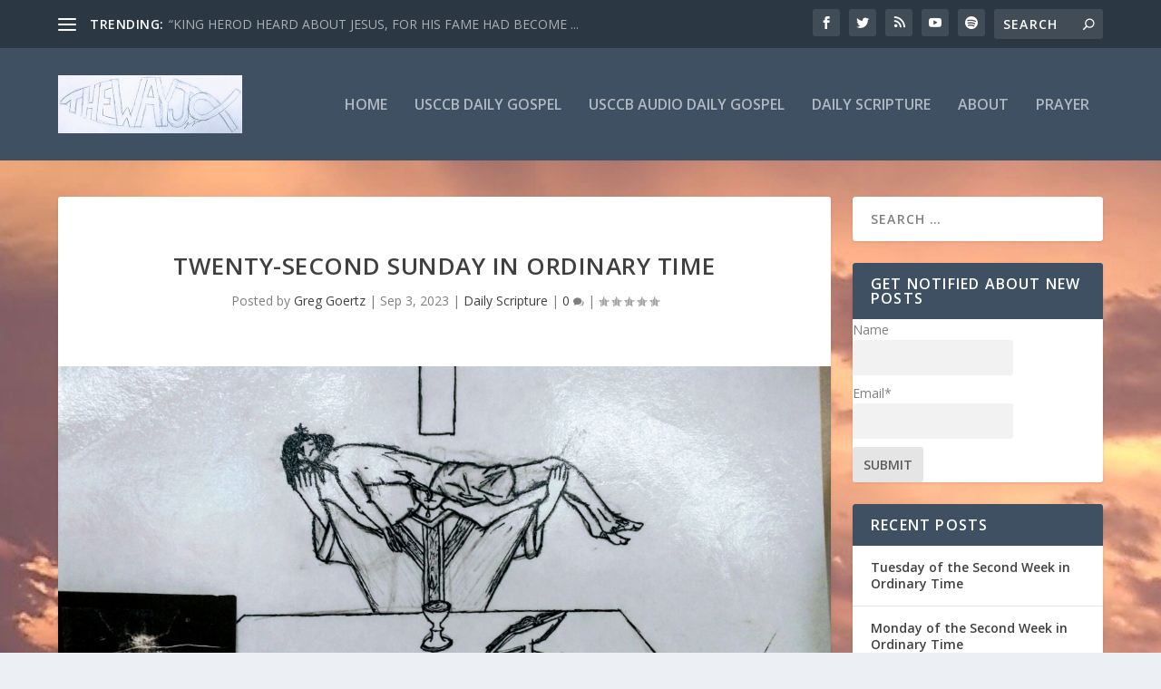

--- FILE ---
content_type: text/html; charset=utf-8
request_url: https://www.google.com/recaptcha/api2/anchor?ar=1&k=6LcBQTgUAAAAALzjXyosH3DI9vrOe3tIR6-3PIJE&co=aHR0cHM6Ly90aGV3YXlqYy5jb206NDQz&hl=en&v=PoyoqOPhxBO7pBk68S4YbpHZ&theme=light&size=normal&anchor-ms=20000&execute-ms=30000&cb=oqeimnbiwpeo
body_size: 49327
content:
<!DOCTYPE HTML><html dir="ltr" lang="en"><head><meta http-equiv="Content-Type" content="text/html; charset=UTF-8">
<meta http-equiv="X-UA-Compatible" content="IE=edge">
<title>reCAPTCHA</title>
<style type="text/css">
/* cyrillic-ext */
@font-face {
  font-family: 'Roboto';
  font-style: normal;
  font-weight: 400;
  font-stretch: 100%;
  src: url(//fonts.gstatic.com/s/roboto/v48/KFO7CnqEu92Fr1ME7kSn66aGLdTylUAMa3GUBHMdazTgWw.woff2) format('woff2');
  unicode-range: U+0460-052F, U+1C80-1C8A, U+20B4, U+2DE0-2DFF, U+A640-A69F, U+FE2E-FE2F;
}
/* cyrillic */
@font-face {
  font-family: 'Roboto';
  font-style: normal;
  font-weight: 400;
  font-stretch: 100%;
  src: url(//fonts.gstatic.com/s/roboto/v48/KFO7CnqEu92Fr1ME7kSn66aGLdTylUAMa3iUBHMdazTgWw.woff2) format('woff2');
  unicode-range: U+0301, U+0400-045F, U+0490-0491, U+04B0-04B1, U+2116;
}
/* greek-ext */
@font-face {
  font-family: 'Roboto';
  font-style: normal;
  font-weight: 400;
  font-stretch: 100%;
  src: url(//fonts.gstatic.com/s/roboto/v48/KFO7CnqEu92Fr1ME7kSn66aGLdTylUAMa3CUBHMdazTgWw.woff2) format('woff2');
  unicode-range: U+1F00-1FFF;
}
/* greek */
@font-face {
  font-family: 'Roboto';
  font-style: normal;
  font-weight: 400;
  font-stretch: 100%;
  src: url(//fonts.gstatic.com/s/roboto/v48/KFO7CnqEu92Fr1ME7kSn66aGLdTylUAMa3-UBHMdazTgWw.woff2) format('woff2');
  unicode-range: U+0370-0377, U+037A-037F, U+0384-038A, U+038C, U+038E-03A1, U+03A3-03FF;
}
/* math */
@font-face {
  font-family: 'Roboto';
  font-style: normal;
  font-weight: 400;
  font-stretch: 100%;
  src: url(//fonts.gstatic.com/s/roboto/v48/KFO7CnqEu92Fr1ME7kSn66aGLdTylUAMawCUBHMdazTgWw.woff2) format('woff2');
  unicode-range: U+0302-0303, U+0305, U+0307-0308, U+0310, U+0312, U+0315, U+031A, U+0326-0327, U+032C, U+032F-0330, U+0332-0333, U+0338, U+033A, U+0346, U+034D, U+0391-03A1, U+03A3-03A9, U+03B1-03C9, U+03D1, U+03D5-03D6, U+03F0-03F1, U+03F4-03F5, U+2016-2017, U+2034-2038, U+203C, U+2040, U+2043, U+2047, U+2050, U+2057, U+205F, U+2070-2071, U+2074-208E, U+2090-209C, U+20D0-20DC, U+20E1, U+20E5-20EF, U+2100-2112, U+2114-2115, U+2117-2121, U+2123-214F, U+2190, U+2192, U+2194-21AE, U+21B0-21E5, U+21F1-21F2, U+21F4-2211, U+2213-2214, U+2216-22FF, U+2308-230B, U+2310, U+2319, U+231C-2321, U+2336-237A, U+237C, U+2395, U+239B-23B7, U+23D0, U+23DC-23E1, U+2474-2475, U+25AF, U+25B3, U+25B7, U+25BD, U+25C1, U+25CA, U+25CC, U+25FB, U+266D-266F, U+27C0-27FF, U+2900-2AFF, U+2B0E-2B11, U+2B30-2B4C, U+2BFE, U+3030, U+FF5B, U+FF5D, U+1D400-1D7FF, U+1EE00-1EEFF;
}
/* symbols */
@font-face {
  font-family: 'Roboto';
  font-style: normal;
  font-weight: 400;
  font-stretch: 100%;
  src: url(//fonts.gstatic.com/s/roboto/v48/KFO7CnqEu92Fr1ME7kSn66aGLdTylUAMaxKUBHMdazTgWw.woff2) format('woff2');
  unicode-range: U+0001-000C, U+000E-001F, U+007F-009F, U+20DD-20E0, U+20E2-20E4, U+2150-218F, U+2190, U+2192, U+2194-2199, U+21AF, U+21E6-21F0, U+21F3, U+2218-2219, U+2299, U+22C4-22C6, U+2300-243F, U+2440-244A, U+2460-24FF, U+25A0-27BF, U+2800-28FF, U+2921-2922, U+2981, U+29BF, U+29EB, U+2B00-2BFF, U+4DC0-4DFF, U+FFF9-FFFB, U+10140-1018E, U+10190-1019C, U+101A0, U+101D0-101FD, U+102E0-102FB, U+10E60-10E7E, U+1D2C0-1D2D3, U+1D2E0-1D37F, U+1F000-1F0FF, U+1F100-1F1AD, U+1F1E6-1F1FF, U+1F30D-1F30F, U+1F315, U+1F31C, U+1F31E, U+1F320-1F32C, U+1F336, U+1F378, U+1F37D, U+1F382, U+1F393-1F39F, U+1F3A7-1F3A8, U+1F3AC-1F3AF, U+1F3C2, U+1F3C4-1F3C6, U+1F3CA-1F3CE, U+1F3D4-1F3E0, U+1F3ED, U+1F3F1-1F3F3, U+1F3F5-1F3F7, U+1F408, U+1F415, U+1F41F, U+1F426, U+1F43F, U+1F441-1F442, U+1F444, U+1F446-1F449, U+1F44C-1F44E, U+1F453, U+1F46A, U+1F47D, U+1F4A3, U+1F4B0, U+1F4B3, U+1F4B9, U+1F4BB, U+1F4BF, U+1F4C8-1F4CB, U+1F4D6, U+1F4DA, U+1F4DF, U+1F4E3-1F4E6, U+1F4EA-1F4ED, U+1F4F7, U+1F4F9-1F4FB, U+1F4FD-1F4FE, U+1F503, U+1F507-1F50B, U+1F50D, U+1F512-1F513, U+1F53E-1F54A, U+1F54F-1F5FA, U+1F610, U+1F650-1F67F, U+1F687, U+1F68D, U+1F691, U+1F694, U+1F698, U+1F6AD, U+1F6B2, U+1F6B9-1F6BA, U+1F6BC, U+1F6C6-1F6CF, U+1F6D3-1F6D7, U+1F6E0-1F6EA, U+1F6F0-1F6F3, U+1F6F7-1F6FC, U+1F700-1F7FF, U+1F800-1F80B, U+1F810-1F847, U+1F850-1F859, U+1F860-1F887, U+1F890-1F8AD, U+1F8B0-1F8BB, U+1F8C0-1F8C1, U+1F900-1F90B, U+1F93B, U+1F946, U+1F984, U+1F996, U+1F9E9, U+1FA00-1FA6F, U+1FA70-1FA7C, U+1FA80-1FA89, U+1FA8F-1FAC6, U+1FACE-1FADC, U+1FADF-1FAE9, U+1FAF0-1FAF8, U+1FB00-1FBFF;
}
/* vietnamese */
@font-face {
  font-family: 'Roboto';
  font-style: normal;
  font-weight: 400;
  font-stretch: 100%;
  src: url(//fonts.gstatic.com/s/roboto/v48/KFO7CnqEu92Fr1ME7kSn66aGLdTylUAMa3OUBHMdazTgWw.woff2) format('woff2');
  unicode-range: U+0102-0103, U+0110-0111, U+0128-0129, U+0168-0169, U+01A0-01A1, U+01AF-01B0, U+0300-0301, U+0303-0304, U+0308-0309, U+0323, U+0329, U+1EA0-1EF9, U+20AB;
}
/* latin-ext */
@font-face {
  font-family: 'Roboto';
  font-style: normal;
  font-weight: 400;
  font-stretch: 100%;
  src: url(//fonts.gstatic.com/s/roboto/v48/KFO7CnqEu92Fr1ME7kSn66aGLdTylUAMa3KUBHMdazTgWw.woff2) format('woff2');
  unicode-range: U+0100-02BA, U+02BD-02C5, U+02C7-02CC, U+02CE-02D7, U+02DD-02FF, U+0304, U+0308, U+0329, U+1D00-1DBF, U+1E00-1E9F, U+1EF2-1EFF, U+2020, U+20A0-20AB, U+20AD-20C0, U+2113, U+2C60-2C7F, U+A720-A7FF;
}
/* latin */
@font-face {
  font-family: 'Roboto';
  font-style: normal;
  font-weight: 400;
  font-stretch: 100%;
  src: url(//fonts.gstatic.com/s/roboto/v48/KFO7CnqEu92Fr1ME7kSn66aGLdTylUAMa3yUBHMdazQ.woff2) format('woff2');
  unicode-range: U+0000-00FF, U+0131, U+0152-0153, U+02BB-02BC, U+02C6, U+02DA, U+02DC, U+0304, U+0308, U+0329, U+2000-206F, U+20AC, U+2122, U+2191, U+2193, U+2212, U+2215, U+FEFF, U+FFFD;
}
/* cyrillic-ext */
@font-face {
  font-family: 'Roboto';
  font-style: normal;
  font-weight: 500;
  font-stretch: 100%;
  src: url(//fonts.gstatic.com/s/roboto/v48/KFO7CnqEu92Fr1ME7kSn66aGLdTylUAMa3GUBHMdazTgWw.woff2) format('woff2');
  unicode-range: U+0460-052F, U+1C80-1C8A, U+20B4, U+2DE0-2DFF, U+A640-A69F, U+FE2E-FE2F;
}
/* cyrillic */
@font-face {
  font-family: 'Roboto';
  font-style: normal;
  font-weight: 500;
  font-stretch: 100%;
  src: url(//fonts.gstatic.com/s/roboto/v48/KFO7CnqEu92Fr1ME7kSn66aGLdTylUAMa3iUBHMdazTgWw.woff2) format('woff2');
  unicode-range: U+0301, U+0400-045F, U+0490-0491, U+04B0-04B1, U+2116;
}
/* greek-ext */
@font-face {
  font-family: 'Roboto';
  font-style: normal;
  font-weight: 500;
  font-stretch: 100%;
  src: url(//fonts.gstatic.com/s/roboto/v48/KFO7CnqEu92Fr1ME7kSn66aGLdTylUAMa3CUBHMdazTgWw.woff2) format('woff2');
  unicode-range: U+1F00-1FFF;
}
/* greek */
@font-face {
  font-family: 'Roboto';
  font-style: normal;
  font-weight: 500;
  font-stretch: 100%;
  src: url(//fonts.gstatic.com/s/roboto/v48/KFO7CnqEu92Fr1ME7kSn66aGLdTylUAMa3-UBHMdazTgWw.woff2) format('woff2');
  unicode-range: U+0370-0377, U+037A-037F, U+0384-038A, U+038C, U+038E-03A1, U+03A3-03FF;
}
/* math */
@font-face {
  font-family: 'Roboto';
  font-style: normal;
  font-weight: 500;
  font-stretch: 100%;
  src: url(//fonts.gstatic.com/s/roboto/v48/KFO7CnqEu92Fr1ME7kSn66aGLdTylUAMawCUBHMdazTgWw.woff2) format('woff2');
  unicode-range: U+0302-0303, U+0305, U+0307-0308, U+0310, U+0312, U+0315, U+031A, U+0326-0327, U+032C, U+032F-0330, U+0332-0333, U+0338, U+033A, U+0346, U+034D, U+0391-03A1, U+03A3-03A9, U+03B1-03C9, U+03D1, U+03D5-03D6, U+03F0-03F1, U+03F4-03F5, U+2016-2017, U+2034-2038, U+203C, U+2040, U+2043, U+2047, U+2050, U+2057, U+205F, U+2070-2071, U+2074-208E, U+2090-209C, U+20D0-20DC, U+20E1, U+20E5-20EF, U+2100-2112, U+2114-2115, U+2117-2121, U+2123-214F, U+2190, U+2192, U+2194-21AE, U+21B0-21E5, U+21F1-21F2, U+21F4-2211, U+2213-2214, U+2216-22FF, U+2308-230B, U+2310, U+2319, U+231C-2321, U+2336-237A, U+237C, U+2395, U+239B-23B7, U+23D0, U+23DC-23E1, U+2474-2475, U+25AF, U+25B3, U+25B7, U+25BD, U+25C1, U+25CA, U+25CC, U+25FB, U+266D-266F, U+27C0-27FF, U+2900-2AFF, U+2B0E-2B11, U+2B30-2B4C, U+2BFE, U+3030, U+FF5B, U+FF5D, U+1D400-1D7FF, U+1EE00-1EEFF;
}
/* symbols */
@font-face {
  font-family: 'Roboto';
  font-style: normal;
  font-weight: 500;
  font-stretch: 100%;
  src: url(//fonts.gstatic.com/s/roboto/v48/KFO7CnqEu92Fr1ME7kSn66aGLdTylUAMaxKUBHMdazTgWw.woff2) format('woff2');
  unicode-range: U+0001-000C, U+000E-001F, U+007F-009F, U+20DD-20E0, U+20E2-20E4, U+2150-218F, U+2190, U+2192, U+2194-2199, U+21AF, U+21E6-21F0, U+21F3, U+2218-2219, U+2299, U+22C4-22C6, U+2300-243F, U+2440-244A, U+2460-24FF, U+25A0-27BF, U+2800-28FF, U+2921-2922, U+2981, U+29BF, U+29EB, U+2B00-2BFF, U+4DC0-4DFF, U+FFF9-FFFB, U+10140-1018E, U+10190-1019C, U+101A0, U+101D0-101FD, U+102E0-102FB, U+10E60-10E7E, U+1D2C0-1D2D3, U+1D2E0-1D37F, U+1F000-1F0FF, U+1F100-1F1AD, U+1F1E6-1F1FF, U+1F30D-1F30F, U+1F315, U+1F31C, U+1F31E, U+1F320-1F32C, U+1F336, U+1F378, U+1F37D, U+1F382, U+1F393-1F39F, U+1F3A7-1F3A8, U+1F3AC-1F3AF, U+1F3C2, U+1F3C4-1F3C6, U+1F3CA-1F3CE, U+1F3D4-1F3E0, U+1F3ED, U+1F3F1-1F3F3, U+1F3F5-1F3F7, U+1F408, U+1F415, U+1F41F, U+1F426, U+1F43F, U+1F441-1F442, U+1F444, U+1F446-1F449, U+1F44C-1F44E, U+1F453, U+1F46A, U+1F47D, U+1F4A3, U+1F4B0, U+1F4B3, U+1F4B9, U+1F4BB, U+1F4BF, U+1F4C8-1F4CB, U+1F4D6, U+1F4DA, U+1F4DF, U+1F4E3-1F4E6, U+1F4EA-1F4ED, U+1F4F7, U+1F4F9-1F4FB, U+1F4FD-1F4FE, U+1F503, U+1F507-1F50B, U+1F50D, U+1F512-1F513, U+1F53E-1F54A, U+1F54F-1F5FA, U+1F610, U+1F650-1F67F, U+1F687, U+1F68D, U+1F691, U+1F694, U+1F698, U+1F6AD, U+1F6B2, U+1F6B9-1F6BA, U+1F6BC, U+1F6C6-1F6CF, U+1F6D3-1F6D7, U+1F6E0-1F6EA, U+1F6F0-1F6F3, U+1F6F7-1F6FC, U+1F700-1F7FF, U+1F800-1F80B, U+1F810-1F847, U+1F850-1F859, U+1F860-1F887, U+1F890-1F8AD, U+1F8B0-1F8BB, U+1F8C0-1F8C1, U+1F900-1F90B, U+1F93B, U+1F946, U+1F984, U+1F996, U+1F9E9, U+1FA00-1FA6F, U+1FA70-1FA7C, U+1FA80-1FA89, U+1FA8F-1FAC6, U+1FACE-1FADC, U+1FADF-1FAE9, U+1FAF0-1FAF8, U+1FB00-1FBFF;
}
/* vietnamese */
@font-face {
  font-family: 'Roboto';
  font-style: normal;
  font-weight: 500;
  font-stretch: 100%;
  src: url(//fonts.gstatic.com/s/roboto/v48/KFO7CnqEu92Fr1ME7kSn66aGLdTylUAMa3OUBHMdazTgWw.woff2) format('woff2');
  unicode-range: U+0102-0103, U+0110-0111, U+0128-0129, U+0168-0169, U+01A0-01A1, U+01AF-01B0, U+0300-0301, U+0303-0304, U+0308-0309, U+0323, U+0329, U+1EA0-1EF9, U+20AB;
}
/* latin-ext */
@font-face {
  font-family: 'Roboto';
  font-style: normal;
  font-weight: 500;
  font-stretch: 100%;
  src: url(//fonts.gstatic.com/s/roboto/v48/KFO7CnqEu92Fr1ME7kSn66aGLdTylUAMa3KUBHMdazTgWw.woff2) format('woff2');
  unicode-range: U+0100-02BA, U+02BD-02C5, U+02C7-02CC, U+02CE-02D7, U+02DD-02FF, U+0304, U+0308, U+0329, U+1D00-1DBF, U+1E00-1E9F, U+1EF2-1EFF, U+2020, U+20A0-20AB, U+20AD-20C0, U+2113, U+2C60-2C7F, U+A720-A7FF;
}
/* latin */
@font-face {
  font-family: 'Roboto';
  font-style: normal;
  font-weight: 500;
  font-stretch: 100%;
  src: url(//fonts.gstatic.com/s/roboto/v48/KFO7CnqEu92Fr1ME7kSn66aGLdTylUAMa3yUBHMdazQ.woff2) format('woff2');
  unicode-range: U+0000-00FF, U+0131, U+0152-0153, U+02BB-02BC, U+02C6, U+02DA, U+02DC, U+0304, U+0308, U+0329, U+2000-206F, U+20AC, U+2122, U+2191, U+2193, U+2212, U+2215, U+FEFF, U+FFFD;
}
/* cyrillic-ext */
@font-face {
  font-family: 'Roboto';
  font-style: normal;
  font-weight: 900;
  font-stretch: 100%;
  src: url(//fonts.gstatic.com/s/roboto/v48/KFO7CnqEu92Fr1ME7kSn66aGLdTylUAMa3GUBHMdazTgWw.woff2) format('woff2');
  unicode-range: U+0460-052F, U+1C80-1C8A, U+20B4, U+2DE0-2DFF, U+A640-A69F, U+FE2E-FE2F;
}
/* cyrillic */
@font-face {
  font-family: 'Roboto';
  font-style: normal;
  font-weight: 900;
  font-stretch: 100%;
  src: url(//fonts.gstatic.com/s/roboto/v48/KFO7CnqEu92Fr1ME7kSn66aGLdTylUAMa3iUBHMdazTgWw.woff2) format('woff2');
  unicode-range: U+0301, U+0400-045F, U+0490-0491, U+04B0-04B1, U+2116;
}
/* greek-ext */
@font-face {
  font-family: 'Roboto';
  font-style: normal;
  font-weight: 900;
  font-stretch: 100%;
  src: url(//fonts.gstatic.com/s/roboto/v48/KFO7CnqEu92Fr1ME7kSn66aGLdTylUAMa3CUBHMdazTgWw.woff2) format('woff2');
  unicode-range: U+1F00-1FFF;
}
/* greek */
@font-face {
  font-family: 'Roboto';
  font-style: normal;
  font-weight: 900;
  font-stretch: 100%;
  src: url(//fonts.gstatic.com/s/roboto/v48/KFO7CnqEu92Fr1ME7kSn66aGLdTylUAMa3-UBHMdazTgWw.woff2) format('woff2');
  unicode-range: U+0370-0377, U+037A-037F, U+0384-038A, U+038C, U+038E-03A1, U+03A3-03FF;
}
/* math */
@font-face {
  font-family: 'Roboto';
  font-style: normal;
  font-weight: 900;
  font-stretch: 100%;
  src: url(//fonts.gstatic.com/s/roboto/v48/KFO7CnqEu92Fr1ME7kSn66aGLdTylUAMawCUBHMdazTgWw.woff2) format('woff2');
  unicode-range: U+0302-0303, U+0305, U+0307-0308, U+0310, U+0312, U+0315, U+031A, U+0326-0327, U+032C, U+032F-0330, U+0332-0333, U+0338, U+033A, U+0346, U+034D, U+0391-03A1, U+03A3-03A9, U+03B1-03C9, U+03D1, U+03D5-03D6, U+03F0-03F1, U+03F4-03F5, U+2016-2017, U+2034-2038, U+203C, U+2040, U+2043, U+2047, U+2050, U+2057, U+205F, U+2070-2071, U+2074-208E, U+2090-209C, U+20D0-20DC, U+20E1, U+20E5-20EF, U+2100-2112, U+2114-2115, U+2117-2121, U+2123-214F, U+2190, U+2192, U+2194-21AE, U+21B0-21E5, U+21F1-21F2, U+21F4-2211, U+2213-2214, U+2216-22FF, U+2308-230B, U+2310, U+2319, U+231C-2321, U+2336-237A, U+237C, U+2395, U+239B-23B7, U+23D0, U+23DC-23E1, U+2474-2475, U+25AF, U+25B3, U+25B7, U+25BD, U+25C1, U+25CA, U+25CC, U+25FB, U+266D-266F, U+27C0-27FF, U+2900-2AFF, U+2B0E-2B11, U+2B30-2B4C, U+2BFE, U+3030, U+FF5B, U+FF5D, U+1D400-1D7FF, U+1EE00-1EEFF;
}
/* symbols */
@font-face {
  font-family: 'Roboto';
  font-style: normal;
  font-weight: 900;
  font-stretch: 100%;
  src: url(//fonts.gstatic.com/s/roboto/v48/KFO7CnqEu92Fr1ME7kSn66aGLdTylUAMaxKUBHMdazTgWw.woff2) format('woff2');
  unicode-range: U+0001-000C, U+000E-001F, U+007F-009F, U+20DD-20E0, U+20E2-20E4, U+2150-218F, U+2190, U+2192, U+2194-2199, U+21AF, U+21E6-21F0, U+21F3, U+2218-2219, U+2299, U+22C4-22C6, U+2300-243F, U+2440-244A, U+2460-24FF, U+25A0-27BF, U+2800-28FF, U+2921-2922, U+2981, U+29BF, U+29EB, U+2B00-2BFF, U+4DC0-4DFF, U+FFF9-FFFB, U+10140-1018E, U+10190-1019C, U+101A0, U+101D0-101FD, U+102E0-102FB, U+10E60-10E7E, U+1D2C0-1D2D3, U+1D2E0-1D37F, U+1F000-1F0FF, U+1F100-1F1AD, U+1F1E6-1F1FF, U+1F30D-1F30F, U+1F315, U+1F31C, U+1F31E, U+1F320-1F32C, U+1F336, U+1F378, U+1F37D, U+1F382, U+1F393-1F39F, U+1F3A7-1F3A8, U+1F3AC-1F3AF, U+1F3C2, U+1F3C4-1F3C6, U+1F3CA-1F3CE, U+1F3D4-1F3E0, U+1F3ED, U+1F3F1-1F3F3, U+1F3F5-1F3F7, U+1F408, U+1F415, U+1F41F, U+1F426, U+1F43F, U+1F441-1F442, U+1F444, U+1F446-1F449, U+1F44C-1F44E, U+1F453, U+1F46A, U+1F47D, U+1F4A3, U+1F4B0, U+1F4B3, U+1F4B9, U+1F4BB, U+1F4BF, U+1F4C8-1F4CB, U+1F4D6, U+1F4DA, U+1F4DF, U+1F4E3-1F4E6, U+1F4EA-1F4ED, U+1F4F7, U+1F4F9-1F4FB, U+1F4FD-1F4FE, U+1F503, U+1F507-1F50B, U+1F50D, U+1F512-1F513, U+1F53E-1F54A, U+1F54F-1F5FA, U+1F610, U+1F650-1F67F, U+1F687, U+1F68D, U+1F691, U+1F694, U+1F698, U+1F6AD, U+1F6B2, U+1F6B9-1F6BA, U+1F6BC, U+1F6C6-1F6CF, U+1F6D3-1F6D7, U+1F6E0-1F6EA, U+1F6F0-1F6F3, U+1F6F7-1F6FC, U+1F700-1F7FF, U+1F800-1F80B, U+1F810-1F847, U+1F850-1F859, U+1F860-1F887, U+1F890-1F8AD, U+1F8B0-1F8BB, U+1F8C0-1F8C1, U+1F900-1F90B, U+1F93B, U+1F946, U+1F984, U+1F996, U+1F9E9, U+1FA00-1FA6F, U+1FA70-1FA7C, U+1FA80-1FA89, U+1FA8F-1FAC6, U+1FACE-1FADC, U+1FADF-1FAE9, U+1FAF0-1FAF8, U+1FB00-1FBFF;
}
/* vietnamese */
@font-face {
  font-family: 'Roboto';
  font-style: normal;
  font-weight: 900;
  font-stretch: 100%;
  src: url(//fonts.gstatic.com/s/roboto/v48/KFO7CnqEu92Fr1ME7kSn66aGLdTylUAMa3OUBHMdazTgWw.woff2) format('woff2');
  unicode-range: U+0102-0103, U+0110-0111, U+0128-0129, U+0168-0169, U+01A0-01A1, U+01AF-01B0, U+0300-0301, U+0303-0304, U+0308-0309, U+0323, U+0329, U+1EA0-1EF9, U+20AB;
}
/* latin-ext */
@font-face {
  font-family: 'Roboto';
  font-style: normal;
  font-weight: 900;
  font-stretch: 100%;
  src: url(//fonts.gstatic.com/s/roboto/v48/KFO7CnqEu92Fr1ME7kSn66aGLdTylUAMa3KUBHMdazTgWw.woff2) format('woff2');
  unicode-range: U+0100-02BA, U+02BD-02C5, U+02C7-02CC, U+02CE-02D7, U+02DD-02FF, U+0304, U+0308, U+0329, U+1D00-1DBF, U+1E00-1E9F, U+1EF2-1EFF, U+2020, U+20A0-20AB, U+20AD-20C0, U+2113, U+2C60-2C7F, U+A720-A7FF;
}
/* latin */
@font-face {
  font-family: 'Roboto';
  font-style: normal;
  font-weight: 900;
  font-stretch: 100%;
  src: url(//fonts.gstatic.com/s/roboto/v48/KFO7CnqEu92Fr1ME7kSn66aGLdTylUAMa3yUBHMdazQ.woff2) format('woff2');
  unicode-range: U+0000-00FF, U+0131, U+0152-0153, U+02BB-02BC, U+02C6, U+02DA, U+02DC, U+0304, U+0308, U+0329, U+2000-206F, U+20AC, U+2122, U+2191, U+2193, U+2212, U+2215, U+FEFF, U+FFFD;
}

</style>
<link rel="stylesheet" type="text/css" href="https://www.gstatic.com/recaptcha/releases/PoyoqOPhxBO7pBk68S4YbpHZ/styles__ltr.css">
<script nonce="xGHH66RD2UZwFQby5-ksqg" type="text/javascript">window['__recaptcha_api'] = 'https://www.google.com/recaptcha/api2/';</script>
<script type="text/javascript" src="https://www.gstatic.com/recaptcha/releases/PoyoqOPhxBO7pBk68S4YbpHZ/recaptcha__en.js" nonce="xGHH66RD2UZwFQby5-ksqg">
      
    </script></head>
<body><div id="rc-anchor-alert" class="rc-anchor-alert"></div>
<input type="hidden" id="recaptcha-token" value="[base64]">
<script type="text/javascript" nonce="xGHH66RD2UZwFQby5-ksqg">
      recaptcha.anchor.Main.init("[\x22ainput\x22,[\x22bgdata\x22,\x22\x22,\[base64]/[base64]/[base64]/[base64]/[base64]/UltsKytdPUU6KEU8MjA0OD9SW2wrK109RT4+NnwxOTI6KChFJjY0NTEyKT09NTUyOTYmJk0rMTxjLmxlbmd0aCYmKGMuY2hhckNvZGVBdChNKzEpJjY0NTEyKT09NTYzMjA/[base64]/[base64]/[base64]/[base64]/[base64]/[base64]/[base64]\x22,\[base64]\\u003d\\u003d\x22,\x22wpFxw6RSw5EKJ8KwD8OgTUXCqBBvOA/Ci8OowoXDqsOBwq10T8OOBUzCjkPDnEBtwpRIUcODejNiw5IWwoPDusOYwoZKeXQWw4M4ZkTDjcK+ZwsnaGtJUEZFSS55woxOwpbCojAzw5ACw7EawrMOw4E7w500woc0w4PDoALCiwdGw7zDhF1FKyQEUkA9woVtElkTW2bCqMOJw6/DsHbDkGzDsxrCl3cHCWF/[base64]/w6vDg8O4w6DDhMKnw5PDuioVBW0iD8OTRTbDqg7CqkUEek4hXMOsw5vDjsK3RsKKw6g/McKLBsKtwp4HwpYBWMKlw5kAwrrCmEQiU1cEwrHCjljDp8KkGEzCusKgwpwdwonCpwnDqQAxw7QzGsKbwp4bwo02Hm/CjsKhw4opwqbDvB3ChGp8PU/DtsOoDi4ywokZwq9qYQfDug3DqsK0w5o8w7nDuWgjw6UVwqhdNkbCq8KawpAKwocIwoRcw5FRw5xRwqUEYgwBwp/CqT/Dt8KdwpbDn2M+E8KSw77Dm8KkFVQIHQrCosKDahfDv8OrYsOXwpbCuRFdFcKlwrYZKsO4w5dnT8KTB8K+d3N9wqDDpcOmwqXCuGkxwqprwq/CjTXDicK6e1VIw6VPw611Oy/[base64]/DvFhSw6bCusOjw6QuBMKbXsOXwpfCvBnChjbDtglTXMKlZn/DthBoRsOtw6chw4JhUcKCVgRvw7/[base64]/ClT9IBsK7TMKdQsKmfsK3w5ZOTMKecmNLwqxpF8KBw7DDixEvP29TZnEEw6bDhsKiw5Q+fsOBLjE/[base64]/CnsONQRkww6BUw5NUw7docsKbRMOUe3TCvsOhPMKwUQAKcMOTwoQPw4VVN8OqT2oXwrDCtVQALMKfCQTDtWLDrsKnw7fCu0RvScKzJMKOECLDhsOKHgbCscOpQELCt8K/f2nDsMK6LSTChinDkVnDuj/DsCrDtHtzw6fCucOPGsOiwqctwpVwwqjDuMKPE2JcITJ7wrDDisKfw44vwojCukHCvjQDOW7Cq8K2dRjDvMKzBnvDtsKaHV7Dny7DkcO5Cj/CjATDqsK4wo9vc8OTDg9aw7dRwrvCu8Kpw6pOJAcqw53DkcKBZ8OlwrLDk8O6w4tJwrcZGRRdCi3Dq8KIVT/DrcOzwobCumTCiVfCiMKHPMKpw6NzwofCiStREQYow7LCjS/DqMO3w7PCkEQdwrAHw5Fbd8Ogwq7DkMOeBcKfwqJ/wrFSw4QOYW9dHwfCrnLCgnjDj8OhQ8K3DyNXw4FhOcOFSSVjw4zDssKcSEzCqMOXF3hNecKfVsKHFU/[base64]/DnhjDtsKbw64uwpsALcKoWwpDw57Ci8KqWkBEbH3CjMKVC1nDpE9Na8OlMcKcWScTwofDq8ORwq/DjA8uYsORw47ChsKew4ENw4Fkw6dpwo7DjcOKBMODO8Oww6ZIwo4qXsKUJ3I1w53ChTMCw5DCmDIBwpPDkl7Ckn1Jw6/Dv8Onwq9/AQHDgsOpwooHDMO5VcKQw4AVIsOXM1I6eXPDvsKLbMOQJcOVDAxaSsOJG8KyeWBrGQbDrMK3w7pjS8OGWGQ3E2xGw5TCicO3SEvDpSnDqQnDtTrCsMKJwqoyacO1wp/CkHDCt8O2SFrDlw9HdwpzFcK9LsKGByPDtXUFw608T3fDrsKxwo3DlsOBIgAew4DDlENKb3PCp8K4wrjCssOEw5vCmMKJw5TDt8OAwrNdQ2/Cl8KXFV0MBcO/[base64]/[base64]/CiE/CrDPCusOSfXjDtkNow5TCrBMRw6rDuMKUw7jDlgHCqMOOw6pFwpvDmU3DucK7NgUaw5vDgC/DgsKoYMKWNsOAHynCn0pEXcKNc8OLAiHCvcOAw617K2HDvR8AGsKfw4HDvMOEF8OmFsK/bsKgw5vDvEnDuiHCoMKMbsKPwp0nwobDnBBgVk7DpgzCpVNRTXRjwoTDp2rCocOnDQ/Cn8KhRcKEXMK6MmLCisK/wprDisKmEB/Cp1LDtkk+wp/CosOJw7bClMKjwr5cEgjCscKSwph3EcOiw4PDlQHDisOjwoPDqEhvFMONwrUGUsKDworCkSdHFknCoEM2wr3Cg8K1w4IuSW7CmwF+w5zCpnIAPlvDuH1MVsOWwrxdI8OzQQgqw7nCmsKmwqTDg8OMwr3DjWvDiMOTwpjCt1PClcOVw6/Cn8KhwrADPgHDqsK2w6XDs8OZKjwAJ0vCjMOaw7YnKcOIYMO+w7JpZsKjw5l5wpLCjsORw6rDqcKPwrnCg0HDjQPDrXDDqMOhT8K1bcO1eMOdwpvDm8OvAGrCr19Dwqclwp41w7rCm8K/[base64]/Ds8OjI3PDg8OMLFnDssKCwqzCr8O/w5zDr8KCasOmA3XDtcKzI8KTwoBlRjLDscOAw4UuXsKZwrrDglwrWcO6PsKQw7vCqcK9PQrCgcKQFsKIw4HDnhDCnjPDvcO+PBs+woPDksOKIg0lw4BlwoMMPMOowq5AEcK1wr3DrmjCgQogQsOZw6HCnnxBw63Cnnx+w4VEwrMCw4YZO2/DoBXCgkLDrcOJZcOHPMK9w4PDisKgwr4pwqnDtMK5F8Okw7Bfw4ZxRR49GTEYwrHCgsKiAivDmcKkRMKuL8KsWm3DoMOswp3DrmUXdSbCk8KTXsOXwr0oaRjDkGlGwrLDkjDCiV/DlsOTT8OTV1/[base64]/[base64]/CuwAIHMOqYn/Do8KHwqcKwqjCjcKwwqLCtSBFw5oCwobCu0fDiQtGGA9sCcOKw5rDucOcA8KTRsOeS8OcTjlEGzh6A8O3woNLXQvCtcKhwr7CiGgkw6fCiQ17NsOmZTXDl8OPw7HDm8K/cgl4TMKXY1rDqgZuw4PDgsKLCcO2wo/Dp0HCuk/DqTLDkF3Cl8O0w4XCpsK5w6Qww73Dq1/DocOlEAxJw5U4wqPDhMOWwojCgcOEwqtmwprDvsKnL0vCs3zCk2V4EMOrW8OZGHtOMxTDk3I4w7duwqPDkVUQwqEcw45CKj/DvsKIwp3DpMKTS8OMN8KJLXHDkw3CkG/ChMOSIlDCu8KwKR0/w4PCs2TCncKBwo3DohHDkX8vwrYDUcKAcgoMw5s0FRzCrsKZwrl9w5w5Uy/Dl2R3wrdwwpjDqDTDn8Kow4MNLB/DswvDucKjEsK7w6F3w6YTKsOuw7jCoVrDjjTDlMO9bMOuVVTDszk0ccO6ZD44w4PDqcOdcETCrsKLw6dsHx/Dp8KewqPDg8OUw6gPBxLCgFTCtsO0J2ITCcOiRMKhw5HCqMKpPXQiwp5bw5/Ch8OWc8KrXcKpwpw7VwvDg3EVcMKZw4hUw7rDqcOcQsKkwq7Dvw1ZeUrDn8KNw7TClW3DhsK7T8OFK8O/[base64]/[base64]/DksK3wrfClU90wq5pw6jDjWfDjsOnwpQ6XMOvAmHCg0IIbkHDq8OXOsK2w4BPRE7CpQYMcMOrw7jCusKjw5/CssKcwoXCjMOXKR7CksKGb8KwworCvxgFIcOFw5jDjMKDwofCr17CqMOlDndfZ8OHMMKddyVgVMOyJkXCr8K/DCIxw44tWnNYwq/ChsKZw4DDjcOObyJcw7ghw6k5wovDo3dywrsYwqbDucONXMKCwo/CgUTDhsO2JxUrJ8K6w5HCuCc9RQHCh2TDiS5kwq/DtsKnODrDohARJsOUwqjCq0TDhsOSwoUcwq5ELGExJXBbw6nCj8KTwrRgHWPDqUXDkMOpw7fCiy3DtsOFBiHDlcOrF8KoY8KMwo/[base64]/CjsOPX8KFw5rDo8OsIsOMU8Kzw5A9wrHDvBJQP3/CjDQtFQnDl8Kew47CgMOdwp7CvsOcworCvFpNw7nDgMKswqLDmxd2BsOGVjcSXRXDjRDDo1jCicKRZsOhQzUuCMOAwp1fUcKXc8OrwrALAMKUwpvDoMKawqY6G2MselA6wr7DpDcvRsKof13DicOhW3DDpzPChsOIw5snw5/DocK8wq5GVcKpw6cgwpzCsTnCo8OHwrZIV8OdXA/Cm8OySQNQwppKXWbDscKUw63DscORwqgdR8KHPCV2w5YPwq9hw6nDjHscOMOHw5HDnMODw6vCg8Kfwq3DqVkywo/CqMOZw7pUIMKXwqp9w5nDi0HCucKvwpzCrEQyw7JhwpHCshLCvsKxwqdgJ8OKwrzDusK+ajvCkQNjw63CpXNzfcOaw5A2V0LCmsKhUz3Ch8O8XMOKD8OAWMOtFDDCqcK4wrHCgcK+woHCrRASwrNVw592w4JIbcKhw6QZDl/CosOjSFvDoCUZLyUUbBrCocKqw6bCvcKnwobDtQ3ChjBFJGzCpFhsTsKTw4TDqMKewpvDtcKpWsOrYxPChMKkw6kHw498VMO/TcOfXMKDwqRZLi9NZ8KuQsOowo3CtDZKGHHDh8OCayBpR8K3QsOaClZzE8Kswp96wrZmERDCiEVTwpbDpi4UUi5Fw4/DusKDwotOIEDDpsK+wocPURd9w7UIw61TOMKIdQ7CtMOKwqPCvxwhMMOgwoYKwrdMVsK/JMOawrRYNkoFGMKbwrDCgHfCoCZmw5BSw5DDvcOBw4Y/ZxTCtjRjwpECwq/Dl8O7RVY0w67CkmEDXV8zw5nDm8OcTMONw4jCvcOcwo/[base64]/[base64]/Cj1osfcKPC8K1wp3CkSMkZi3CkMKrwpfDocOzwpgcd1vDnQ/DmwJcHX04wrZ4IsKuw47Dm8Kfw5/[base64]/Cm1bCriPChG0Yw6jCkmY6GcKOWxjDpMOkCMKEw5rCgRJJBsK7Z3jCjVzCkSk8w4FSw6rCiiXDuErCrFLCkF8iR8OmdcOYEcOABCHDlMO7wpoYw5DDrsOcwpbCp8O/wpXCnsOjwr3Dv8O0w54ublRFU3LCuMKIB2RywpgHw6A3wr3CnB/CusO6PXzCqT/CslPCjF5bQwPDrSZZXgocwr0Fw7Qvai7Dg8Otw7jDqsOzGxFxw6x9NMKxw5IZwrJ2aMKKw5PCrCk8w7Jtwq/DjSl1w5Z+wrLDoSvDikvCqsOjw4fCvsKUPcOnwrnDglAjwrQ9wrB0wpJSOsOZw7FmMGR/[base64]/[base64]/R8KIXwxgXiXCjsOyw5ZIHcKMwqZxecK0wrhFGMOVEcKBYsO2G8KcwpnDgCHDlMONYmR8S8KQw5lwwo/[base64]/CpHB2w57Ct8OpwrgXw4B5wpXDsFsyGsKuwp5/wqdgwotjRSjCohvDhD9RwqTCjcOowr3DuWQuwoU2B1rDpEjDk8KGYMKvwoXDpjTDp8OiwpgtwrJcwpdhCXLCv1YjCsOKwpoAakzDlMKgwodSw7M+VsKLUMK+Gydkwqtmw4tkw4wrwohzw6E/wpbDsMKsV8OKWcOdwoBBHMKiRcKVwoxgw7XCmcO1woXDinjDucO+UCIZLcKswpnDssKCLMKWwpnDjBQ6w6BTw55iwrDCpkzDqcO2NsOURsKdW8O7KcO9D8OAw5XCpFzDusKzw77Dp2vCiljDuDnCgCHCpMO+wol/ScO7PMKZfcKywpcmwrtjw4EEw5tJw7QrwqwPLGxpNMKcwqIxw5/CmwEpF3QCw6HDuGciw6Vmw50TwrrDicOBw47Cn2pDw6gMAsKPMcOgQ8KCfsKgb2nClQ8WahEPwqzCisOUUcOgADHDk8Kke8Oww4BPwrnClCrCisOnwq/DqSDDv8OIw6HDihrDnTXCgMO8w5DCnMKuFsOfPMK9w5RLJ8Kqwq8Cw4PChcKcdMOvw4LDrnVww6bDhQQLw4tfwqfCkS4BwqXDgcOww7p9GMK3TcO/dGPDsDFEZXMqFMOsZsK9w68dMk/DkgrCnHXDtcOWwr3DmR8jwq7Dn1/CgTPDqsKUKsOjcMKSwrbDmsOwVsKLw4vCkcK/DsKuw65Jw6QAAcKZaMKcV8OywpEtWkvCjcOBw7rDtElZDV/DkMOZdMKDwpx3PsKpw5DDk8K2wobDq8Kwwo7CnS3Cj8O+bsKjJcKZfsOywo0JFcKIwoEVw7QKw5RLSnbDkMKuHsOHMxTCn8KVw5bCk3kLwo4ZMUlbwrrDujDCmcKSwoovwoF/[base64]/Dt3RxRTwMXjRtwp7Ch8OBPMKvE8OPw57DjhbCjm7CmAZ5wo92w7LDg08kOA9AaMOjbDdLw7jCqEfCmsKDw6VkwpPCvsK/w6XCkcKWw5IwwpbDt1ZOw4zDnsKsw6LDosKpw6/DrRJUwphSwpXCl8Ouwq/DoRzCocOgwq4dNzkTAATDq3BRIC7DtxrDhFRpasKQwoPDo2rCg31yOcOYw7hhE8KfMiLCssKYwotsKMO/[base64]/[base64]/Cj8KWw593w413w4gTF3sjMDgVLg7Co8KLUcKcXBUUJMOWwoUfbsOdwoZSacKhJwwQwo5UJcO/wpHCgsOTRQplwr5lw6nCpTfCisKsw55CESPCosOmw4LCgxVGHcOPwobDvEXDr8KQw7c1wpMOEGjDu8Kjw4LCsSPCgMKPdcKBGhZ2wqnCiSwfYRREwoZFw7bCp8O0woPDhcOKwrPDsi7CucKDw6BLw70/[base64]/[base64]/DjCDCsMK2wpvCgsKCw6rDpV9ww4zDum1Zwr0/ZElDQsKQKMKtFMOowr3CpMKHwqPCqcKlGwQQw69dL8OJwovCu1EXd8OAR8OfU8O/wrLCqsO1w6/DiE8fZcKLYMKObGcswqfCgcOOBcKbYcKXQVgZw7LCljIqAldqw6vCuxLCu8Ozw6vDgynDpcOpO2XDvcO/DsKkw7LCvhJiHMO+A8OgJcKmUMOjw5DCpn3CgMK4YkcGwoN9JcKeSFYFFMKjD8O4w6vDqcKzw7nCncOiV8K/[base64]/[base64]/CtDXDqVRJw4N+I8Kaw53DoMOcw7hbVcOow5LCi2HCkW0NAEExw5pTPU7Cr8K7w7BmIhRMVh8lwrpMw7owBMKxTWpZw6Ezw4t/[base64]/CrRXChCTCvDTCkFp+wrtmQcKWwr5RMR5tNysOw6dkwrQDwoXDj0RMTsK+dsKSd8Oaw7vDvVhqC8OUwo/[base64]/fcODw6dGLyYEwp1AKRDCmcO8IMKSwoYxVMKhw6cww7rDnsKJw6vClsKIw6PCvsKGYR/CvC0Sw7XDlDHCuibChMKGOcKTw5VsccOww61+ccOew6hOcmYrw51KwqPDksKPw6rDu8KGTxM1c8OCwqPCs2/Co8OYQMKywr/DpsO9w7/CjzLDvsKkwrZ8OsOxJFINe8OKfELDiHE+UMObG8KBwqpvGcOJw5rCghEHfV8Jw75xw4jDpcOWwo3CpcK/SAJqacKOw6MFwrzCiENAZ8KDwp7ClcOuETcHTMOiw4cEwpzCkMKKN3nCtEzCpcK9w65zw5LDksKJRcK0MA/DqMKYHXPCj8OHwp/[base64]/DksOcAsOSUjg+w6rCo17CnWllKcK0XRJiwp3CpcKvw6XDm05pwo5awr7Dqn3DmifCs8KVw53ClVhyZMKHworCrQnCpTw9w5tAwpzDsMK/LSVvwp0Bw7fCrsKbw5RoEjPDvcOfJsOoJ8K9M3heYx8PFMOjw5saBifDlsKxB8KjQ8Kxw6jCnMOfw7d1KcKTVsKCMXMRV8KrasOHAMKMw4VKF8Ozwq3CucOeIX3ClgLCt8KrScKCwrIHwrXDpcOWw6LDvsOpKWHCucK7DyzCh8KxwoXCtcOCZn/CvcKyL8KPwp4Fwp/CtcK/[base64]/Ci8O0wrrCrjN9wqc2w4Mzw7EoZAzDmSEYJcK8wpTDuwzDlUZkD1PCkMKnLMOEw5nDoXjCqTNiw4odwofCuinDtCXCv8O4FMOiwroiIxXCm8O3P8K/QMKwR8O0csO8MMKtw4PCpgRUw5FwI1APw5EMwq8AEgY8BMKXcMObw47DhcOoc2LCsTgUZT7Dig/ChlrCucOaccKWT1/DtStrVMKxwo/Dr8Kew7oKdFpGwpUcJS/Ch2tvwp5Zw7BbwpDCs2PDgMO0woLDjX3DkHRKwqjDpMKRU8OVPHzDkcKEw6A+wpfCp1cOUcOQAMK9wow/[base64]/DnXTCgAV1w5Ujw6rDgMOGwrPDrcO1acKhw6HDvcOawr3Dom9/ZgvCkMKsRMORwqNvemU4w7hMEBTDncOFw7XDvcOQHHLCpRLChkTCmcOgwocmQDDDnMOWw5FGw5zDi1gDL8KnwrJKHhPDlFBrwp3CmMOLGcKiS8KFw4Y9UcOAw77DqsO2w5Izc8KNw6DDhgBAYMKfwr/CiHLDg8KPcV9oeMKbAsO6w5JpKsKYwoMxcSAkw7kDwowiw43CqT3DssOdFH0hwoc/[base64]/Cg8OWICQYDEJNOMKTCMO+F8K1T8OSC256NhM3wrQ/F8OZQcKFPMKjwrfDo8Oaw5cSwonChggUw7Y+w7fCk8KkXsOUT0V4wpfDpj8DdRFnTwl6w6tlacKtw6XDmiXDsnvCkW0CD8OvC8KBw6HDksKdfj7DnsKRGFnDrcOISsO3UggJFcOowpDDssKDwrLCglTDkcOTTsKRw4LDvcOqQ8KkRsK7w5hhEnZHw6/Cm0XChsOoQlfCjG3CtHk1w6nDqihHK8KEwpzCtWzCogpAw6AfwrfCj0jCtwbClEfDr8KRVMODw6RnS8OTFX3Du8Oaw43DkncLPcOUwo/DnELCljdqPMKFPGjDncOKL0TCgm/DtcK6M8K5wqJ/MH7Csz7ClSdmw5DDuXPDrcONwoMjEDZMZANnKBsFOcOqw4wsJVLDh8Otw7fDtsODwqjDtDXDoMKNw4HDmsODw5sgS1vDnVUow6XDkcKPDsOAwr7DgmHCgTdEw5xVw4dHY8O/wrrDh8O/[base64]/wqM9wpXCl8K3Zkxrw53CjnxbwoUPBMKKbw4QaQk4ccKew4DDl8ObwpXCkMO6w6VwwrZ4RDHDlMKTNkvCvBZjwrFiN8Khw6zCiMKZw7bDjcOywooOwqgYw7nDqsKwBcKGwp7Dm3xhTG7CvsOmw6Bzw5kkwrovwq7DshURXF5hOkFBZsOKCMKCe8Khwp/DtcKjbsOAw4xCw5okw5YQCljDqQIBDB3DlQHDrsKow6TCsy56XMO2wrrCk8KWWMKzw5jDukxlw53CpG4ew7F4P8KlVnXCrWRrTcO4IsKfOcKxw69vwpYGacO+w4/[base64]/DsQvClgLDqhHCp8OUwofCsMOfaApzU8ONw67DssOLw6fCpcKuDGDCnnHDscOWY8KPw7UvwqbDmcOjwpBFw4h5aitNw5nCgsONAcOuw6xDwqrDtWLCjFHCksK4w7bCssKBIMOBwo8KwrTDqMOOwpZ/w4LDlTTCvkvDp0IFw7fCmGrCqmUxcMKhHcO9w5pgwo7Dg8OUCsOhE19UKcOEw6zDisK8w4vCs8K6w4HCpcOvOMKGUBrCj1PCl8OgwrzCosObw4/[base64]/RMOBw7vCv8OMBEjDtF/DkH/[base64]/[base64]/J2HDom3DnhrCo0zDnsK5wrrDrsO/wpfCnS5mGyg3VMKsw6vCgid/wqdpNCfDlDrDu8O8woLDij7DkV7Ck8Kyw6bDssKnw7PDgyA4c8OtUsK6PzPDkQnDgH3DjsOhXjTDriNnwqd7w6bCjsKJUE1+wqwdw6vCuGLCmWbDkADCu8OuGQ7DsEoSGhgMw4xSwoHCs8OTU01rw7oSNF17PA4XPTjCvcKUwrnDrQ3DoRRFbiJpw7HCsGPDtQ/[base64]/[base64]/w7DDjcKgE8OCw7otaAx8F8K8FVvCnjLDpCvDo8KfJkkJwpxcw40hw5jCpwxHw4XClMKmwpkjO8OFwpPDrQM3wrROSE/CrF0Cw5BiUhpydzvDoz1rZFkPw6dxw7QNw53Ck8O+wrPDnkLDm3Nfw6nCqXhqCh3ClcOwXRkVw5tRbirCpsOXwqbDoW/DlsKnwqBWwqvDrMKiPMKBw6c2w6/[base64]/[base64]/elBxHiHDozvCq8KFwrY4w7hTEMKbwp9LYGd4woUKw4jCgcKewrRxAlbDucKoS8OrXsKsw4bCpMOtBwHDiQI3JsK1PMOEwoDCjicgIX0gRsOdfMKOGMKKwqtXwrTCtsKpCznDjsKRw5gSwoovw7LDl3Mew5UMYw4zw4PCv3UnPX85w5TDtW06PGLDvMO+eTjDhcO/wrQTwoQQfsKmZB99PcOOQgAgwrJCwrpxw7nDtcOOw4FwPxQFwqkhL8OgwqfCsFswWhxGw4k/KXTDq8Knwqtbw7cKwo/[base64]/DicO9w4NPCG7DksOfw7/DpjoRwqMHJMK4w5XDrhjClgVGFsOMw5geYWoALMKrH8K9Gm3DujfDnUUJwo3DmCNcw4vCiV14woTDt0kiCggfNFDCtMKZAjV/[base64]/Csn/[base64]/Cv2zCjsOgQ8OJwo7DrMO6RStcBA3CgFk7ET4jEMK0w44ewowVc2sAMsOEwqoSecOXw4tURsOPw7Ycw53CiArCrwJQNcKiwqHCvMK+w73DlsOjw67Cs8KJw57CmMOFwpZIw5UxCcOPdMKSw4FJw7rDrwRXMhEyKMO5LQp1YMOSMCDDtmdoXlcywq/CtMOMw5zCgMKIRsOzJcKpW2VEw6AlwqvCm35heMKuQwLDjivChcOxG0DDocOXNsO/[base64]/DosO4woYbwqvDj07CnMO/[base64]/DhsK6wrzDukkPDsKqP8Khw7srw6h0JMK8GVrCmhMRZ8OIw7VdwpBCY31lwoYvb0jCiS3DmMKBw75gE8KjKEzDpcOxw73CtgTCscKuw7XCpsOsZsOwI0/CmsKYw7nCmUVaTE3DhETDnRbDrMKhcHtzVMKWPMOMF08gJB9uw7FjSQ7ChHZfWX5nH8ONACPCqcOIw4LDsAhIU8O2US/DvhHDksKoMnBUwp9tLkbCtH0qw6rDvgnDgcKgRSfCjMOhw6c5WsOfVMO6fk7CtjsowqrDpwbCmcKkw77DlsKAFEFgwpJ5w6E7IcKUCcKhwoPCuiEew7vDpW4Ww4XCnUvCt3skwp4ebsOOSsKzwpFgLw/[base64]/Dl8KkSBxQbmfCqMO5woHCr2rDlnB3ehvCjMO9V8OqwrF5YsKQwqjDi8KqDcOoZsKGwp11w7Jow7sfwqbDpGPDlVxLX8OSw4Zow5BKMkxCw586w7TDhsO9w53Dv1x1QMKFw4fCq19gwprDu8KpVsORTyfCkS7DjRXChcKKTx7DjMOydcOGw4FLTlEPZBLDqsOeRS/[base64]/w4rDmxR3dHhKCcOmwq9OIMKGwoHCqMKXwrPDlkB/w6xMK1dYMMOlw67Cn2IYbMK4wrLCql91HGDCihEUQ8KkNsKkURnDqcOEcMKYwrA5wpTDtRHDlwl8LlweLT3Cu8KtIBTCvMOlCsKJB019GcKlw7FHZMKcwrdYw5HCnkPCr8K+aWLCvRfDslbDucKjw5dveMKSwqDDsMO5CMOdw5fDjcO4wqFZwqnDk8K2Jjsaw6/[base64]/DnsOUwpZkwq8nw6MnG8KBMynCt8Ksw6HCr8Ogw4sSw6sEEB/CpV8+QcOVw4vCl2bDnsOkUMO4TsOLw4glw4bDtQTCj01+V8O1ccOjExR5DMKTIsKlwqYFacOgQGfCkcK/w7fDpcONYGvCuxIFS8KYdmnDvsO7wpRfw6pjfgNDYcOnPMKPwrfDuMO/w5fDj8Knw5nCkXjDisK2w6ZiQx7CqHHCocOmecOLw6PClnNHw7PDpGgtwqnDuXzDoBEGccOQwosmw4RPw4XCt8OZw7/Cl1VARg7DrMOMZGYIWMKYw7AnMzXCjcOcw6HCqEZQw6c2PnQ7wqNdw57Ct8Ksw6wYw47DncK0woJvwrAtw45GLUHDok5iJT97w6cJYVssKsKkwr/DsS52bXUhw7LDq8KmKScCOEIhwp7Dn8Kcw7TCg8OswqoEw57ClcOdw5F0R8Kewo7DuMKZw7XCvVhCw67CosKsV8O+FcOLw5LDmsOPVcOkLzQPbUnDpxIHwrEvwqjDkA7DgyXCqMKJw6rDujzCtsOLTQXDs0lnwqA4a8O6JEXDhVPCq29SSMONIgPChEBGw5/CjRg0w5/Duw7Do10ywoNAUicqwoYGwowqQX/Dvk86SMORw75WwqnDh8K9X8O0Y8K8wpnDn8OkQTNzw5zDocO3w75lwpfDsGXDnsOSwopCwppfwozDp8OFw5ZlfDnCvH4Fwosww5jDjMOww7k8KXFuwqphw6nDpg/[base64]/GMK3eMKRw5oLw7LDiy9QwpdeP8OSw47CgsO+Y8OtaMOJYxPCqsKweMOow5E/w6RTPT4MdsKzwobCgWfDqz/[base64]/HBVYaCNPwpNFwpRnZMOMWMK2w45FD8KxwoEUw7ZWwqbCpV4tw5t/w6M+YikZwrTDs0xIe8Kiw55qw5VIw5lTcMKEw5DDnsK0woM0ZcO7cEbDjDDCsMOswp7DrgzCvVHDv8OQwrfCpwHCuTrDgl7Dv8KNwqPClMOeKcK8w7c7NcOdYcK5EcOjJMKNw5tIw6QEw7/DjcK0wodDFsKgw7vDjQZuYsKow5xkwpALw55mw7NMa8KNEcKqGMOyNwsvaAJkYyDDt1vDsMKHDMOjwr5abiQRMsOfwrjDkDvDgkRhOsKmw5XCv8KCw5rDr8KrGcO/w5/[base64]/Cr0JhwrTCvMOVDsKLwpo1wp5AJMOew4VKdXzCmMOYwq5YR8KRCmPCj8ORCn8efUdEc0DCvT4iHnvCrcKtL09vaMO4VMKiw7XCmWzDqcOuw5QZw4LDhyvCosKtMFjCjMOCYMKhDn/DjFfDmUhnwrlmw4hTwoDClXnCj8K5WH3ChMOqH0/CvibDk00vw63DjB01woYhw7DCv34ZwpYtSMOxB8KqwqrDtzVGw5fCksOYYsOawrt2w5gWwp/CvQMjHlTCp0DCm8KBw4HDknHDhHUaaS9hPMOwwrZLw4fDv8Oqwq7CoEfChAUkwr4GPcKewqHDncK3w6zChTcTw4F8GcKew7TCmcOKUFw6wpgKCMOKecO/w5wpZjLDthEVw7vCu8KtUVJeSUXCksKeC8O+wpXDu8O9OsOPw6EAaMK3Pm7DpGnDvcKWTsK0w6vCgsKZwrFnTDgvw59TczjDqMOew4teDifDigbCtMKtwqFkBjUAw5PCjQ8+wqI1HyzDjsOpw5bCnklXwrk+wpTDpm7DrV9vw7/[base64]/CuMOOQh3CvDnCg8KOXcKwOQrDjsK4N8OeGVATwq8lMMKWdnpkwqYQaR0Mwqs+wqVlDsKkFMORwoJveHrCrXLCszcawrnCrcKEw5xJY8Kgwo/DqEbDkyXChyhDFMO2w4rCqETDpMOiC8KrYMKMw7kyw7tqP2oCKRfDpcKgCh/DusKvwoLCvsOHZ0MDcsOgw7FawrXDpVhLRFpGw6U1wpBdYzkIVcOLw7dyflvCjFvCkz8VwpDDi8OJw6APw73DmwFKw5jCgMOyeMOsOn4/Tnxzw7HDrzfDuypUeRzCoMO9DcKVwqU0w69gYMKbwqTDuV3DghV4wpM3UMOmAcKrw47Clw9dwqdHJDrDucKrwqnDqF/Ds8K0wr5fwrQCDWfCinZ8dFzCklPCg8KRGcO0IsKcwprCvMKmwptpKsOjwp1NeUHDp8KjZVfCrCVGLk7DksKBw5bDmsOIw71awrTCr8KLw591w6d1w4Aiw5/[base64]/Cmi1Swr0uWUvDuMO4F8OkXsKKwrUawqzCkhJawpvCo8KzfMO5CCrDtcK7wpV4d0/CvMKmRihbwrESMsOjw6cnw6jCr13ClQbCqifDnMKsHsKnwrXDiAzCgcKQwq7Dq1J+K8K6IsKkw4rDuQ/Dn8KdS8KjwoTCgMOqKndlwrLCsyTCr1DCqDdGQcKgKGxVKMOpw5/CucO/Ol7CtlzDvBLCh8KGwqZqwo00UcOMw5TDicKMw4IDwrg0IcOHdxtuwocDKV3Dj8OSD8Ojw4XDiTo7Hi3DojDDgcKOw7bCr8OQwpfDlit+w5/[base64]/MMKXwpQPw4LDtDrCmcOfNGQtFjfDoUnCrQZIwox/DcODJGd2YcOuw6rCgk5uw71Yw6bCgCl2w5bDizYbdhXCvMO9wqI2AMOBw67CoMKdwpNBJQzDrkw3H34tIsOja0NBX1fCksOMFR9IMA9Bw5fCk8Kswp7CpsOBJ3ZSA8KmwqoIwqBKw6/DscKqGDzDmxcpW8OfYGPClsKCJEXDucO9IsOuw7gWwpPCghvDl1LCmT7CrX7CnxvDr8KzMEI6w41yw40YJ8KwUMKhJw5FPBrCpT7DjBbDkn7DpWnDhsKJwr5Qwr/CgMKOElHDhgXClMKdEC3Cm1zDrsKsw7kHDsKYHkoxw4fCpU/DrD/Ds8KESMO5wqzDmz8hQGHCujbDhH7CrAEOYzjCtsOpwp5Pw7fDkcK0YAHCgmZHDjrDmcKww4LDqVXCocO+HxHDhcKSJXtDw6ESw5rDs8KwY0LChMOFHj05f8KdEQzDshvDhcKuP0LCrj8aN8KUw6fCqMOlaMOqw6/CuB5RwptNwqhnPw7CpMOeCcKGwp9SDkhLFxs9JsKPKHxBFg/DmjhbPkx5w47CkSrClMKDw6jCjcKXwo05Mx3CsMKww6dDbCfDnMKHUit0w5UYS2RDB8OBw5bDqMK5w5ROw6w1XCPCngBJFMKYw7RjRMKtw5wwwohrY8Kuw7RwTg0iwqZ7cMKVwpdswr/CiMObERTCs8OTXy14wro0w6NsA3LCocObLW7DmgYMMwMzeDwrwo1qdDHDvhHCs8KBITItJMKJO8KAwplFRQLDlnLDt2Q5w7dyfmTDjsKIwqrDvB3CiMOnWcOYwrA4HCoIBznDtmB+wpvCoMKJAzHDucO4KwpyZMO9w6TDq8Khw6rCqzzCqcOcB3LChsOmw6Aawq/[base64]/w6HCqVjDjsK6I8OOFV/DsSrCmcO6wr7ChA9pccOvwopoGGtNY0vChkI7McKZwrlEwrknR1TCkETCkG9rwo92wojDgMOdwo/CvMK9ZHoAwpIdZcOHQVYzViXCmF0aMVJSwotsdEZMaxBweFNHBSoRw5QcFHnCqsOaV8KuwpvDvQrDoMOUGsO9WlNywpfDk8K3XRUpwpQzZ8KXw4XDkRTCksKkSA3Cr8Kxw5/Dt8Obw7EQwoPCisOkW2wNw6jCiHPCli/DvWdPYz8BCCE5wqPDm8OJwoUew4zCj8Olb0XDicKKXTPCn0nDiHTDkz5Qw4Uaw4nCsVBHw4LCrVpuE07CvgYrQm3DlBsnwrDCr8KUTcKOwqrCiMOmKsKMKcOSw793w6A7wrDDgDXDsRBOwqTDjyxnwpbDrCDDocOXYsO2Oy8zAsOkPGQjwqPCnMKJw5N/FsOxBVLDg2DDtT/CnsOMJhRRLsO7w53Ctl7CuMKgwqrChENBZjzCl8KiwrbDjMOowpXCqBcbwqjDl8OswrZOw7o2w5k2FVd+w5vDj8KKIh/[base64]/ClHzDi3Q+wqgMw7JGdwXClg3DuEszLsKxwrgSXiDCosKMVsOoG8KqQsKqNMKnw4bDgl3DsV3Dp3RBP8KwbMKYJsOkw40uGAQxw5pxfHhiSsOmaB4RM8KUWGwDw63Cmy5ZMUxnbcOkwpsEFU/CnsOpVcO/wpDDhE4ANsOywosxY8OaKyhfwppITmrDgcOUNsOFwrHDgmfDmRs+w7tVU8K3wq7Co0hde8OhwpRrL8OkwotFw47Di8KGSiHDkMKBG3LDpCxKw50ZZcOGfsK/TMOywoprw67Drnt7w7hpw54mw5lywplLfMKhJ3l0wrpEwoR3F2zCrsOHw6nCjSdcw6RGXMOFw4/Co8KDQjFUw5zCuUHCqAjCtcKoeTA3wrPCoUA5w6DCpysRQ1DDmcKCwoYzwrvChsOVw54FwoAdHsO7w7PCuHXCpsOdworCoMKuwrtnwokiHCDDgDVrwop8w719ACHDnTFsBcOpWkkzURbChsKSw7/ClyLCssO7w7gHAsOxesO/woMHw5jCn8Kdd8KJw7kww7AWw4xPT3TDuidPwpAWw7NgwprDnMOdAsOUwrTDmTIGw441RcOyWwnDhR1Rw65pJkY0wozDvg\\u003d\\u003d\x22],null,[\x22conf\x22,null,\x226LcBQTgUAAAAALzjXyosH3DI9vrOe3tIR6-3PIJE\x22,0,null,null,null,0,[21,125,63,73,95,87,41,43,42,83,102,105,109,121],[1017145,652],0,null,null,null,null,0,null,0,1,700,1,null,0,\[base64]/76lBhnEnQkZnOKMAhnM8xEZ\x22,0,1,null,null,1,null,0,1,null,null,null,0],\x22https://thewayjc.com:443\x22,null,[1,1,1],null,null,null,0,3600,[\x22https://www.google.com/intl/en/policies/privacy/\x22,\x22https://www.google.com/intl/en/policies/terms/\x22],\x22Y8wffmNJGyKTJ9rQUA3KJePClvdY+3prunckpASqq08\\u003d\x22,0,0,null,1,1768959668462,0,0,[212],null,[98,132,54,188,197],\x22RC-5DPWtDIl5IDImA\x22,null,null,null,null,null,\x220dAFcWeA7FIjW3iP0v8yV76Tb5KTSn2QbAeJfoXLQEuSfe-G_GyfPNccSkCr9jR4TNKgBLST4jnOPBN8wcmPP_zMhHxqJdXb4nLg\x22,1769042468271]");
    </script></body></html>

--- FILE ---
content_type: text/css
request_url: https://thewayjc.com/wp-content/themes/twjc/style.css?ver=4.27.4
body_size: -44
content:
/*
Theme Name: The Way JC
Description: WordPress theme for The Way JC
Template: Extra
Version: 1
*/
@import url("../Extra/style.css");

body.blog #content-area .module-head {
    display: none;
    visibility: hidden;
}

.share-title { display: none !important; }
#email-subscribers-2 > div {
    padding: 1em 7%;
}
#email-subscribers-2 .es_textbox_class {
	width: 100% !important;
}

#banner-clouds {
	background: url(https://thewayjc.com/wp-content/uploads/2017/11/clouds-1.jpg) no-repeat center;
	background-size: cover;
	min-height: 230px;
}




@media only screen and (min-width:1000px) {

	#banner-clouds {
		min-height: 300px;
	}

}

--- FILE ---
content_type: text/css
request_url: https://thewayjc.com/wp-content/et-cache/global/et-extra-customizer-global.min.css?ver=1761658788
body_size: -304
content:
.et_extra_other_module .posts-list,.et_pb_extra_module .posts-list{padding-bottom:50px}